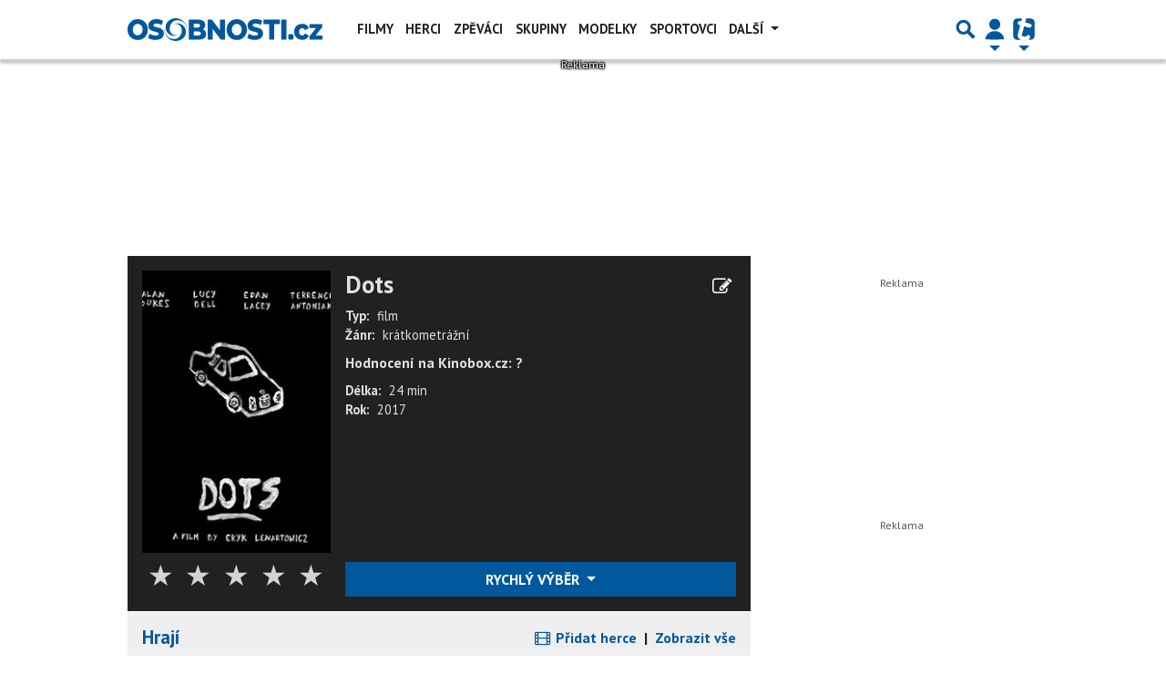

--- FILE ---
content_type: text/html; charset=utf-8
request_url: https://www.google.com/recaptcha/api2/aframe
body_size: 265
content:
<!DOCTYPE HTML><html><head><meta http-equiv="content-type" content="text/html; charset=UTF-8"></head><body><script nonce="dGxViAu_oSCkmlgu11PKZA">/** Anti-fraud and anti-abuse applications only. See google.com/recaptcha */ try{var clients={'sodar':'https://pagead2.googlesyndication.com/pagead/sodar?'};window.addEventListener("message",function(a){try{if(a.source===window.parent){var b=JSON.parse(a.data);var c=clients[b['id']];if(c){var d=document.createElement('img');d.src=c+b['params']+'&rc='+(localStorage.getItem("rc::a")?sessionStorage.getItem("rc::b"):"");window.document.body.appendChild(d);sessionStorage.setItem("rc::e",parseInt(sessionStorage.getItem("rc::e")||0)+1);localStorage.setItem("rc::h",'1769433613615');}}}catch(b){}});window.parent.postMessage("_grecaptcha_ready", "*");}catch(b){}</script></body></html>

--- FILE ---
content_type: application/javascript; charset=utf-8
request_url: https://fundingchoicesmessages.google.com/f/AGSKWxVYiwCIB_XybqHZhRFokGNqJBQPTR74_wBibM4_mv3gl14P4kB8nmJF3n3wKP4iIgLx2ZRxCcsDUtG7EzVjsPZKTW2mb28yLDl4dToCvrv1OzrXFfbL2zndTVFDsUKwDcdtm21E-3ZlvZMQW1wh9eEmz6IjPHhOiH5nvwNIvctLhZVzT40ZP_IPjtQd/_/pop_camgirlcity./adfetch?/cashad./pageear./promotools1.
body_size: -1288
content:
window['dd5c95b2-cdb4-4623-961d-7b1e01b40c01'] = true;